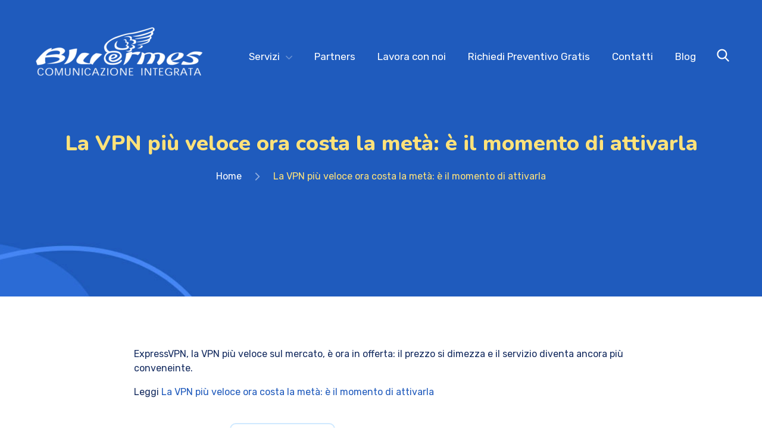

--- FILE ---
content_type: text/css
request_url: https://www.bluermes.it/site/wp-content/themes/metamax/style.css?ver=6.8.1
body_size: 107
content:
/*

Theme Name: MetaMax
Description: SEO and Marketing WordPress Theme
Theme URI: http://metamax.cwsthemes.com/
Author: CWSthemes
Author URI: http://themeforest.net/user/creativews
Version: 1.0.5
License: Envato full licence agreement - https://themeforest.net/licenses/terms/regular
License URI: https://themeforest.net/licenses
Tags: one-column, two-columns, right-sidebar, flexible-header, accessibility-ready, custom-colors, custom-header, custom-menu, custom-logo, editor-style, featured-images, footer-widgets, post-formats, rtl-language-support, sticky-post, theme-options, threaded-comments, translation-ready
Text Domain: metamax

*/ 

/*= Please add your custom styles using Customzer -> Custom CSS section.
--------------------------------------------------------------------- */

